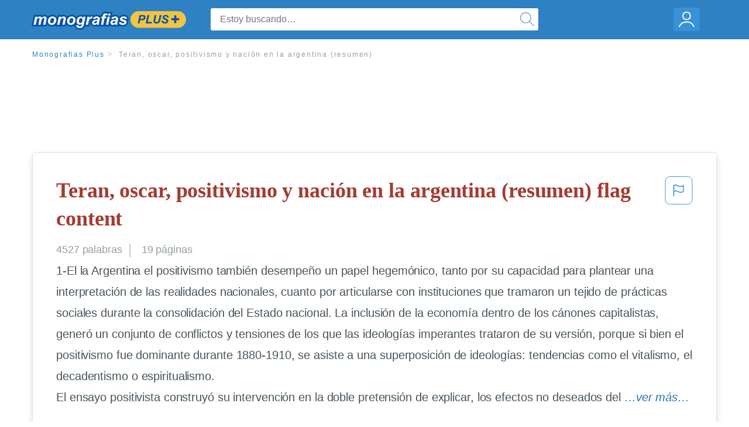

--- FILE ---
content_type: text/html; charset=UTF-8
request_url: https://www.monografias.com/docs/Teran-oscar-positivismo-y-naci%C3%B3n-en-la-F3J8YU2CMY
body_size: 2397
content:
<!DOCTYPE html>
<html lang="en">
<head>
    <meta charset="utf-8">
    <meta name="viewport" content="width=device-width, initial-scale=1">
    <title></title>
    <style>
        body {
            font-family: "Arial";
        }
    </style>
    <script type="text/javascript">
    window.awsWafCookieDomainList = ['monografias.com','cram.com','studymode.com','buenastareas.com','trabalhosfeitos.com','etudier.com','studentbrands.com','ipl.org','123helpme.com','termpaperwarehouse.com'];
    window.gokuProps = {
"key":"AQIDAHjcYu/GjX+QlghicBgQ/7bFaQZ+m5FKCMDnO+vTbNg96AEO9gbUdnuqRleedIFveoKBAAAAfjB8BgkqhkiG9w0BBwagbzBtAgEAMGgGCSqGSIb3DQEHATAeBglghkgBZQMEAS4wEQQMXCicb+XDQ2DOsA5iAgEQgDtOOjvqzKqZUOOF66YElXu3pyocg5gVC0/BC8tD+g1jRYn/JwfrKMBS9Rb8m+RPFq76YP0B8+1diFDu+g==",
          "iv":"EkQVcQDEfgAAARWs",
          "context":"ilJLVspntPhRnA35JsVRIKKpDOYHkrueVU5oyh8fPQHZWkQ9DmzDKHbUk+mHHq2mTEIEQ3xOe5SomBb5oPD+QLuOZsTRgpqyq0C4NCKIjSiWqWUi8RZzYr9yt44Tjiy0wLyDty5yKFptIlL7KBWfNO1o+DXh2GUCfrTgY6/ddvup2LNW3eufA0emPikjQOEHm+ts2r8kEoXx3r3TLNmNDwPqUshQSs6LqyCx6LQ8eDtnKuHKAyUmi9/wQVPy+iaeSeUyzo4tr+4gI5RhKgiNp+3x9B3/5/wAhsvHz7+b/[base64]//f+ORwHy5vU2x9q/eZOZrHhCceE2Z8PoCM+ghRCSbdXx7YaX8rnRaS/J1MSoFqvc6tuKYMTofbb+hwgPk4qKlsaczh2M8l3fBxyTRkO3EOoINGDL5sxkR4h/kz2LkrX2YK+mKrig4w+0rT+Ab2uOwLQQ/xuElS88rPoqiJfAsYSE2DO1k7DGz1QKErS419ldSZw=="
};
    </script>
    <script src="https://ab840a5abf4d.9b6e7044.us-east-2.token.awswaf.com/ab840a5abf4d/b0f70ab89207/06324290ec11/challenge.js"></script>
</head>
<body>
    <div id="challenge-container"></div>
    <script type="text/javascript">
        AwsWafIntegration.saveReferrer();
        AwsWafIntegration.checkForceRefresh().then((forceRefresh) => {
            if (forceRefresh) {
                AwsWafIntegration.forceRefreshToken().then(() => {
                    window.location.reload(true);
                });
            } else {
                AwsWafIntegration.getToken().then(() => {
                    window.location.reload(true);
                });
            }
        });
    </script>
    <noscript>
        <h1>JavaScript is disabled</h1>
        In order to continue, we need to verify that you're not a robot.
        This requires JavaScript. Enable JavaScript and then reload the page.
    </noscript>
</body>
</html>